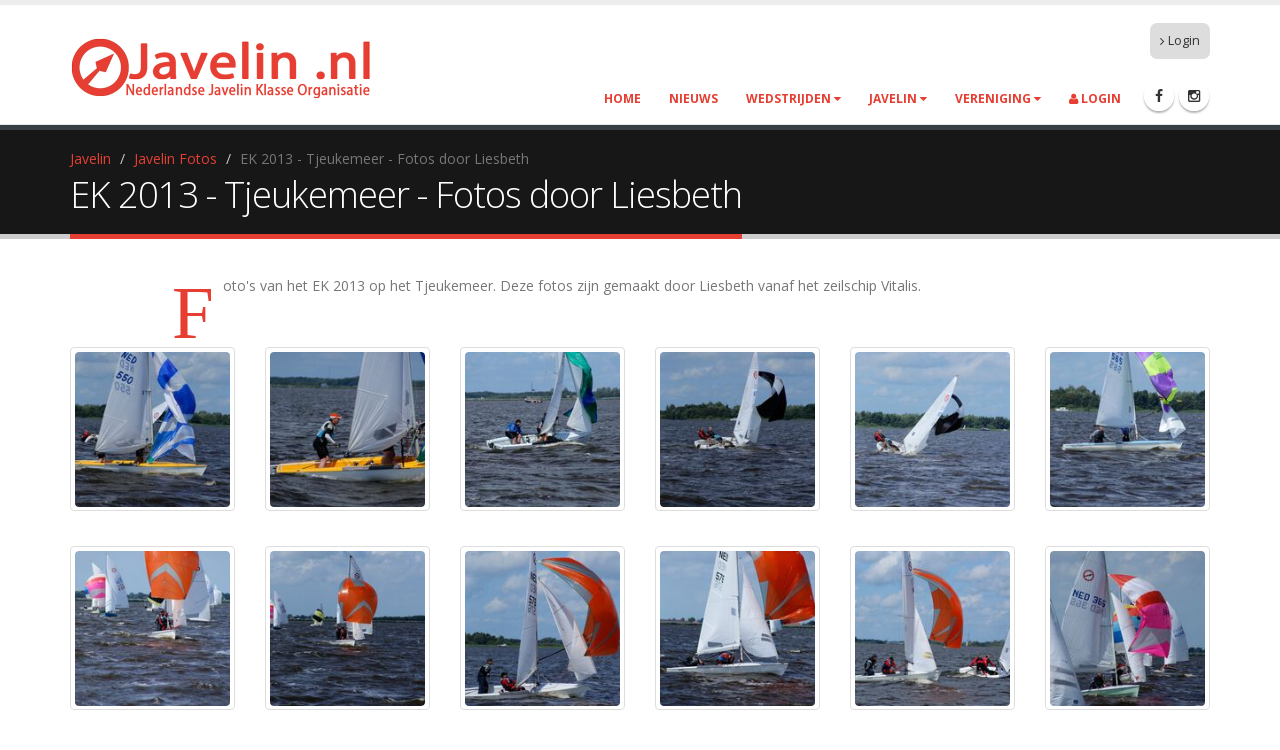

--- FILE ---
content_type: text/html; charset=UTF-8
request_url: https://javelin.nl/javelin/fotoalbums/ek-2013-tjeukemeer-liesbeth.html?page=4
body_size: 5946
content:
<!DOCTYPE html>
<html>
	<head>
	    <base href="https://javelin.nl/" />
	    <meta name="robots" content="noindex,follow" />
		<meta charset="utf-8">
        <meta http-equiv="X-UA-Compatible" content="IE=edge">	
	    <title>EK 2013 - Tjeukemeer - Fotos door Liesbeth | Javelin.nl</title>	
        <meta name="author" content="Nederlandse Javelin Klasse Organisatie" />
        <link rel="canonical" href="https://javelin.nl/javelin/fotoalbums/ek-2013-tjeukemeer-liesbeth.html" />
        <meta name="description" content="EK 2013 - Tjeukemeer - Fotos door Liesbeth" />
        <meta name="keywords" content="" />
        <meta property="og:title" content="EK 2013 - Tjeukemeer - Fotos door Liesbeth" />
        <meta property="og:site_name" content="Javelin.nl" />

        <meta property="og:url" content="https://javelin.nl/javelin/fotoalbums/ek-2013-tjeukemeer-liesbeth.html" />

        <meta property="og:description" content="EK 2013 - Tjeukemeer - Fotos door Liesbeth" />
        <meta property="og:locale" content="nl_NL" />


<meta property="og:type" content="website" />
    <meta property="og:image" content="https://javelin.nl//afb/zeilteken-javelin.png" />
    <meta name="twitter:image" content="https://javelin.nl//afb/zeilteken-javelin.png" />
    <meta name="twitter:description" content="">	

    <meta name="twitter:card" content="summary">
    <meta name="twitter:url" content="https://javelin.nl/javelin/fotoalbums/ek-2013-tjeukemeer-liesbeth.html">
    <meta name="twitter:title" content="EK 2013 - Tjeukemeer - Fotos door Liesbeth">
	<link rel="shortcut icon" href="/favicon.ico" type="image/x-icon" />
    <link rel="apple-touch-icon" sizes="57x57" href="/apple-icon-57x57.png">
    <link rel="apple-touch-icon" sizes="60x60" href="/apple-icon-60x60.png">
    <link rel="apple-touch-icon" sizes="72x72" href="/apple-icon-72x72.png">
    <link rel="apple-touch-icon" sizes="76x76" href="/apple-icon-76x76.png">
    <link rel="apple-touch-icon" sizes="114x114" href="/apple-icon-114x114.png">
    <link rel="apple-touch-icon" sizes="120x120" href="/apple-icon-120x120.png">
    <link rel="apple-touch-icon" sizes="144x144" href="/apple-icon-144x144.png">
    <link rel="apple-touch-icon" sizes="152x152" href="/apple-icon-152x152.png">
    <link rel="apple-touch-icon" sizes="180x180" href="/apple-icon-180x180.png">
    <link rel="icon" type="image/png" sizes="192x192"  href="/android-icon-192x192.png">
    <link rel="icon" type="image/png" sizes="32x32" href="/favicon-32x32.png">
    <link rel="icon" type="image/png" sizes="96x96" href="/favicon-96x96.png">
    <link rel="icon" type="image/png" sizes="16x16" href="/favicon-16x16.png">
    <link rel="manifest" href="/manifest.json">
    <meta name="msapplication-TileColor" content="#ffffff">
    <meta name="msapplication-TileImage" content="/ms-icon-144x144.png">
    <meta name="theme-color" content="#ffffff">
	<meta name="viewport" content="width=device-width, initial-scale=1.0">
	<link href="//fonts.googleapis.com/css?family=Open+Sans:300,400,600,700,800%7CShadows+Into+Light" rel="stylesheet" type="text/css">


<link rel="stylesheet" type="text/css" href="/vendor/fontawesome/css/font-awesome.css">
<link rel="stylesheet" href="assets/minifyx/css/styles_p1b9247121c.css" type="text/css"/>

<!-- Global site tag (gtag.js) - Google Analytics -->
<script async src="https://www.googletagmanager.com/gtag/js?id=G-G51EBRQS24"></script>
<script>
  window.dataLayer = window.dataLayer || [];
  function gtag(){dataLayer.push(arguments);}
  gtag('js', new Date());

  gtag('config', 'G-G51EBRQS24');
</script>


	<link rel="canonical" href="https://javelin.nl/https://javelin.nl/javelin/fotoalbums/ek-2013-tjeukemeer-liesbeth.html"/>
<link rel="prev" href="https://javelin.nl/https://javelin.nl/javelin/fotoalbums/ek-2013-tjeukemeer-liesbeth.html?page=3"/>
<link rel="next" href="https://javelin.nl/https://javelin.nl/javelin/fotoalbums/ek-2013-tjeukemeer-liesbeth.html?page=5"/>
</head>
	<body>
		<div class="body">
			<header id="header" data-plugin-options="{'stickyEnabled': true, 'stickyEnableOnBoxed': true, 'stickyEnableOnMobile': false, 'stickyStartAt': 70, 'stickyChangeLogo': false }">
			
				<div class="header-body">
					<div class="header-container container">
						<div class="header-row">
							<div class="header-column">
								<div class="header-logo">
									<a href="https://javelin.nl/">
								        <img class="logo-grt" alt="Javelin.nl" width="300" height="62" data-sticky-width="200" data-sticky-height="41" data-sticky-top="40" src="/afb/javelin-njko-logo.png">
									    <img class="logo-std" alt="Javelin.nl" width="200" height="42" data-sticky-width="150" data-sticky-height="31" src="/afb/javelin-njko-logo.png">
									</a>
								</div>
							</div>
							<div class="header-column header-column-valign-top">

								<nav class="header-nav-top">
									<ul class="nav nav-pills" style="background-color:#ddd; border-radius:7px;">

<li class="hidden-xs">
                                            <a href="https://javelin.nl/login.html"><i class="fa fa-angle-right"></i>Login</a>
										</li>
									</ul>
								</nav>
							</div>
						</div>
					</div>
					<div class="header-container container header-nav header-nav-push-top">
						<button class="btn header-btn-collapse-nav" data-toggle="collapse" data-target=".header-nav-main">
							<i class="fa fa-bars"></i>
						</button>
						<ul class="header-social-icons social-icons hidden-xs">
							<li class="social-icons-facebook"><a href="https://www.facebook.com/groups/javelin.nl/" target="_blank" title="Facebook"><i class="fa fa-facebook"></i></a></li>
							<li class="social-icons-twitter"><a href="https://www.instagram.com/javelin_sailing_nl/" target="_blank" title="Instagram"><i class="fa fa-instagram"></i></a></li>
						</ul>
						<div class="header-nav-main header-nav-main-effect-1 header-nav-main-sub-effect-1 collapse">
							<nav>
<ul class="nav nav-pills" id="mainNav"><li  class="first"><a href="https://javelin.nl/">Home</a></li><li><a href="https://javelin.nl/nieuws/">Nieuws</a></li><li class="dropdown">
<a class="dropdown-toggle" href="wedstrijden/overzicht/2025.html">Wedstrijden									</a> <ul class="dropdown-menu"><li  class="first"><a href="wedstrijden/overzicht/2025.html">Overzicht wedstrijden</a></li><li ><a href="wedstrijden/uitslagen/2025.html">Uitslagen</a></li><li ><a href="wedstrijden/jaarbekers/2025.html">Jaarbekers</a></li><li  class="last"><a href="wedstrijden/runner-up-cups/2017.html">Runner-Up Cups</a></li></ul>
</li><li class="dropdown">
<a class="dropdown-toggle" href="https://javelin.nl/javelin/de-javelin.html">Javelin									</a> <ul class="dropdown-menu"><li  class="first"><a href="https://javelin.nl/javelin/de-javelin.html">Over de Javelin</a></li><li  class="active"><a href="https://javelin.nl/javelin/fotoalbums/">Javelin Fotos</a></li><li ><a href="https://javelin.nl/javelin/javelin-register/">Javelin Register</a></li><li  class="last"><a href="https://javelin.nl/javelin/klasse-regels.html">Javelin Klasse Regels</a></li></ul>
</li><li class="dropdown">
<a class="dropdown-toggle" href="https://javelin.nl/njko/wat-is-de-njko.html">Vereniging									</a> <ul class="dropdown-menu"><li  class="first"><a href="https://javelin.nl/njko/wat-is-de-njko.html">Wat is de NJKO</a></li><li ><a href="https://javelin.nl/njko/bestuur.html">het NJKO bestuur</a></li><li ><a href="https://javelin.nl/njko/flitsen/2007.html">Javelin Flitsen</a></li><li ><a href="https://javelin.nl/njko/lid-worden.html">Lid worden</a></li><li  class="last"><a href="https://javelin.nl/njko/contact-opnemen.html">Contact opnemen</a></li></ul>
</li>
<li >
                                            <a href="https://javelin.nl/login.html"><i class="fa fa-user"></i> Login</a>
										</li>
</ul>
							</nav>
						</div>
					</div>
				</div>
			</header>
			<div role="main" class="main">

				<section class="page-header">
					<div class="container">
						<div class="row">
							<div class="col-md-12">
							     <ol class="breadcrumb"><li class="breadcrumb-item"><a href="https://javelin.nl/javelin/de-javelin.html">Javelin</a></li>
<li class="breadcrumb-item"><a href="https://javelin.nl/javelin/fotoalbums/">Javelin Fotos</a></li>
<li class="breadcrumb-item active">EK 2013 - Tjeukemeer - Fotos door Liesbeth</li></ol>
								<h1>EK 2013 - Tjeukemeer - Fotos door Liesbeth</h1>
							</div>
						</div>
					</div>
				</section>
				<div class="container">
					<div class="row">
							    					    <div class="col-md-1"></div><div class="col-md-10">
							<p class="drop-caps drop-caps-style">Foto's van het EK 2013 op het Tjeukemeer. Deze fotos zijn gemaakt door Liesbeth vanaf het zeilschip Vitalis.</p>
						</div>	    					    <div class="col-md-1"></div>
						<div class="col-md-12">
							<div class="row">
								<ul class="image-gallery sort-destination lightbox" data-sort-id="portfolio" data-plugin-options='{"delegate": "a.lightbox-portfolio", "type": "image", "gallery": {"enabled": true}}'>
<li class="col-md-2 col-sm-4 col-xs-12 isotope-item">
	<div class="image-gallery-item">
		<a href="/assets/components/phpthumbof/cache/655_EK2013-L-09823.ebec7fcba4cb73b7722758e8b4196c03.jpg" class="lightbox-portfolio">
			<span class="thumb-info">
				<span class="thumb-info-wrapper">
<img data-plugin-lazyload data-plugin-options='{"effect" : "fadeIn"}' data-original="/assets/components/phpthumbof/cache/655_EK2013-L-09823.8815f69e932dcb172f480ab07423f51d.jpg" class="img-responsive" alt="EK 2013 - Tjeukemeer - Fotos door Liesbeth EK2013-L-09823" />

					<span class="thumb-info-action">
						<span class="thumb-info-action-icon"><i class="fa fa-camera"></i></span>
					</span>
				</span>
			</span>
		</a>
	</div>
</li>
<li class="col-md-2 col-sm-4 col-xs-12 isotope-item">
	<div class="image-gallery-item">
		<a href="/assets/components/phpthumbof/cache/656_EK2013-L-09824.f3464a657095b837748287f57d40ab80.jpg" class="lightbox-portfolio">
			<span class="thumb-info">
				<span class="thumb-info-wrapper">
<img data-plugin-lazyload data-plugin-options='{"effect" : "fadeIn"}' data-original="/assets/components/phpthumbof/cache/656_EK2013-L-09824.cca2c79bcbb9ca0f0f01d8b3cf7beed4.jpg" class="img-responsive" alt="EK 2013 - Tjeukemeer - Fotos door Liesbeth EK2013-L-09824" />

					<span class="thumb-info-action">
						<span class="thumb-info-action-icon"><i class="fa fa-camera"></i></span>
					</span>
				</span>
			</span>
		</a>
	</div>
</li>
<li class="col-md-2 col-sm-4 col-xs-12 isotope-item">
	<div class="image-gallery-item">
		<a href="/assets/components/phpthumbof/cache/657_EK2013-L-09825.f3464a657095b837748287f57d40ab80.jpg" class="lightbox-portfolio">
			<span class="thumb-info">
				<span class="thumb-info-wrapper">
<img data-plugin-lazyload data-plugin-options='{"effect" : "fadeIn"}' data-original="/assets/components/phpthumbof/cache/657_EK2013-L-09825.cca2c79bcbb9ca0f0f01d8b3cf7beed4.jpg" class="img-responsive" alt="EK 2013 - Tjeukemeer - Fotos door Liesbeth EK2013-L-09825" />

					<span class="thumb-info-action">
						<span class="thumb-info-action-icon"><i class="fa fa-camera"></i></span>
					</span>
				</span>
			</span>
		</a>
	</div>
</li>
<li class="col-md-2 col-sm-4 col-xs-12 isotope-item">
	<div class="image-gallery-item">
		<a href="/assets/components/phpthumbof/cache/658_EK2013-L-09830.f3464a657095b837748287f57d40ab80.jpg" class="lightbox-portfolio">
			<span class="thumb-info">
				<span class="thumb-info-wrapper">
<img data-plugin-lazyload data-plugin-options='{"effect" : "fadeIn"}' data-original="/assets/components/phpthumbof/cache/658_EK2013-L-09830.cca2c79bcbb9ca0f0f01d8b3cf7beed4.jpg" class="img-responsive" alt="EK 2013 - Tjeukemeer - Fotos door Liesbeth EK2013-L-09830" />

					<span class="thumb-info-action">
						<span class="thumb-info-action-icon"><i class="fa fa-camera"></i></span>
					</span>
				</span>
			</span>
		</a>
	</div>
</li>
<li class="col-md-2 col-sm-4 col-xs-12 isotope-item">
	<div class="image-gallery-item">
		<a href="/assets/components/phpthumbof/cache/659_EK2013-L-09831.f3464a657095b837748287f57d40ab80.jpg" class="lightbox-portfolio">
			<span class="thumb-info">
				<span class="thumb-info-wrapper">
<img data-plugin-lazyload data-plugin-options='{"effect" : "fadeIn"}' data-original="/assets/components/phpthumbof/cache/659_EK2013-L-09831.cca2c79bcbb9ca0f0f01d8b3cf7beed4.jpg" class="img-responsive" alt="EK 2013 - Tjeukemeer - Fotos door Liesbeth EK2013-L-09831" />

					<span class="thumb-info-action">
						<span class="thumb-info-action-icon"><i class="fa fa-camera"></i></span>
					</span>
				</span>
			</span>
		</a>
	</div>
</li>
<li class="col-md-2 col-sm-4 col-xs-12 isotope-item">
	<div class="image-gallery-item">
		<a href="/assets/components/phpthumbof/cache/660_EK2013-L-09834.df9e33267f52e3a678e81edf246ce01c.jpg" class="lightbox-portfolio">
			<span class="thumb-info">
				<span class="thumb-info-wrapper">
<img data-plugin-lazyload data-plugin-options='{"effect" : "fadeIn"}' data-original="/assets/components/phpthumbof/cache/660_EK2013-L-09834.d3268005a5f24c6477224e9aa923425c.jpg" class="img-responsive" alt="EK 2013 - Tjeukemeer - Fotos door Liesbeth EK2013-L-09834" />

					<span class="thumb-info-action">
						<span class="thumb-info-action-icon"><i class="fa fa-camera"></i></span>
					</span>
				</span>
			</span>
		</a>
	</div>
</li>
<li class="col-md-2 col-sm-4 col-xs-12 isotope-item">
	<div class="image-gallery-item">
		<a href="/assets/components/phpthumbof/cache/661_EK2013-L-09835.df9e33267f52e3a678e81edf246ce01c.jpg" class="lightbox-portfolio">
			<span class="thumb-info">
				<span class="thumb-info-wrapper">
<img data-plugin-lazyload data-plugin-options='{"effect" : "fadeIn"}' data-original="/assets/components/phpthumbof/cache/661_EK2013-L-09835.d3268005a5f24c6477224e9aa923425c.jpg" class="img-responsive" alt="EK 2013 - Tjeukemeer - Fotos door Liesbeth EK2013-L-09835" />

					<span class="thumb-info-action">
						<span class="thumb-info-action-icon"><i class="fa fa-camera"></i></span>
					</span>
				</span>
			</span>
		</a>
	</div>
</li>
<li class="col-md-2 col-sm-4 col-xs-12 isotope-item">
	<div class="image-gallery-item">
		<a href="/assets/components/phpthumbof/cache/662_EK2013-L-09836.df9e33267f52e3a678e81edf246ce01c.jpg" class="lightbox-portfolio">
			<span class="thumb-info">
				<span class="thumb-info-wrapper">
<img data-plugin-lazyload data-plugin-options='{"effect" : "fadeIn"}' data-original="/assets/components/phpthumbof/cache/662_EK2013-L-09836.d3268005a5f24c6477224e9aa923425c.jpg" class="img-responsive" alt="EK 2013 - Tjeukemeer - Fotos door Liesbeth EK2013-L-09836" />

					<span class="thumb-info-action">
						<span class="thumb-info-action-icon"><i class="fa fa-camera"></i></span>
					</span>
				</span>
			</span>
		</a>
	</div>
</li>
<li class="col-md-2 col-sm-4 col-xs-12 isotope-item">
	<div class="image-gallery-item">
		<a href="/assets/components/phpthumbof/cache/663_EK2013-L-09841.da76aaa3114a27b7ecb86d81e269f74d.jpg" class="lightbox-portfolio">
			<span class="thumb-info">
				<span class="thumb-info-wrapper">
<img data-plugin-lazyload data-plugin-options='{"effect" : "fadeIn"}' data-original="/assets/components/phpthumbof/cache/663_EK2013-L-09841.16d7ef0fddf23083994267fdb223fe17.jpg" class="img-responsive" alt="EK 2013 - Tjeukemeer - Fotos door Liesbeth EK2013-L-09841" />

					<span class="thumb-info-action">
						<span class="thumb-info-action-icon"><i class="fa fa-camera"></i></span>
					</span>
				</span>
			</span>
		</a>
	</div>
</li>
<li class="col-md-2 col-sm-4 col-xs-12 isotope-item">
	<div class="image-gallery-item">
		<a href="/assets/components/phpthumbof/cache/664_EK2013-L-09838.da76aaa3114a27b7ecb86d81e269f74d.jpg" class="lightbox-portfolio">
			<span class="thumb-info">
				<span class="thumb-info-wrapper">
<img data-plugin-lazyload data-plugin-options='{"effect" : "fadeIn"}' data-original="/assets/components/phpthumbof/cache/664_EK2013-L-09838.16d7ef0fddf23083994267fdb223fe17.jpg" class="img-responsive" alt="EK 2013 - Tjeukemeer - Fotos door Liesbeth EK2013-L-09838" />

					<span class="thumb-info-action">
						<span class="thumb-info-action-icon"><i class="fa fa-camera"></i></span>
					</span>
				</span>
			</span>
		</a>
	</div>
</li>
<li class="col-md-2 col-sm-4 col-xs-12 isotope-item">
	<div class="image-gallery-item">
		<a href="/assets/components/phpthumbof/cache/665_EK2013-L-09843.da76aaa3114a27b7ecb86d81e269f74d.jpg" class="lightbox-portfolio">
			<span class="thumb-info">
				<span class="thumb-info-wrapper">
<img data-plugin-lazyload data-plugin-options='{"effect" : "fadeIn"}' data-original="/assets/components/phpthumbof/cache/665_EK2013-L-09843.16d7ef0fddf23083994267fdb223fe17.jpg" class="img-responsive" alt="EK 2013 - Tjeukemeer - Fotos door Liesbeth EK2013-L-09843" />

					<span class="thumb-info-action">
						<span class="thumb-info-action-icon"><i class="fa fa-camera"></i></span>
					</span>
				</span>
			</span>
		</a>
	</div>
</li>
<li class="col-md-2 col-sm-4 col-xs-12 isotope-item">
	<div class="image-gallery-item">
		<a href="/assets/components/phpthumbof/cache/666_EK2013-L-09846.da76aaa3114a27b7ecb86d81e269f74d.jpg" class="lightbox-portfolio">
			<span class="thumb-info">
				<span class="thumb-info-wrapper">
<img data-plugin-lazyload data-plugin-options='{"effect" : "fadeIn"}' data-original="/assets/components/phpthumbof/cache/666_EK2013-L-09846.16d7ef0fddf23083994267fdb223fe17.jpg" class="img-responsive" alt="EK 2013 - Tjeukemeer - Fotos door Liesbeth EK2013-L-09846" />

					<span class="thumb-info-action">
						<span class="thumb-info-action-icon"><i class="fa fa-camera"></i></span>
					</span>
				</span>
			</span>
		</a>
	</div>
</li>
<li class="col-md-2 col-sm-4 col-xs-12 isotope-item">
	<div class="image-gallery-item">
		<a href="/assets/components/phpthumbof/cache/667_EK2013-L-09849.da76aaa3114a27b7ecb86d81e269f74d.jpg" class="lightbox-portfolio">
			<span class="thumb-info">
				<span class="thumb-info-wrapper">
<img data-plugin-lazyload data-plugin-options='{"effect" : "fadeIn"}' data-original="/assets/components/phpthumbof/cache/667_EK2013-L-09849.16d7ef0fddf23083994267fdb223fe17.jpg" class="img-responsive" alt="EK 2013 - Tjeukemeer - Fotos door Liesbeth EK2013-L-09849" />

					<span class="thumb-info-action">
						<span class="thumb-info-action-icon"><i class="fa fa-camera"></i></span>
					</span>
				</span>
			</span>
		</a>
	</div>
</li>
<li class="col-md-2 col-sm-4 col-xs-12 isotope-item">
	<div class="image-gallery-item">
		<a href="/assets/components/phpthumbof/cache/668_EK2013-L-09847.da76aaa3114a27b7ecb86d81e269f74d.jpg" class="lightbox-portfolio">
			<span class="thumb-info">
				<span class="thumb-info-wrapper">
<img data-plugin-lazyload data-plugin-options='{"effect" : "fadeIn"}' data-original="/assets/components/phpthumbof/cache/668_EK2013-L-09847.16d7ef0fddf23083994267fdb223fe17.jpg" class="img-responsive" alt="EK 2013 - Tjeukemeer - Fotos door Liesbeth EK2013-L-09847" />

					<span class="thumb-info-action">
						<span class="thumb-info-action-icon"><i class="fa fa-camera"></i></span>
					</span>
				</span>
			</span>
		</a>
	</div>
</li>
<li class="col-md-2 col-sm-4 col-xs-12 isotope-item">
	<div class="image-gallery-item">
		<a href="/assets/components/phpthumbof/cache/669_EK2013-L-09850.2b97de61d040965a70534fecc6b020fc.jpg" class="lightbox-portfolio">
			<span class="thumb-info">
				<span class="thumb-info-wrapper">
<img data-plugin-lazyload data-plugin-options='{"effect" : "fadeIn"}' data-original="/assets/components/phpthumbof/cache/669_EK2013-L-09850.4d6947df51cad803306185eb83dbc2a3.jpg" class="img-responsive" alt="EK 2013 - Tjeukemeer - Fotos door Liesbeth EK2013-L-09850" />

					<span class="thumb-info-action">
						<span class="thumb-info-action-icon"><i class="fa fa-camera"></i></span>
					</span>
				</span>
			</span>
		</a>
	</div>
</li>
<li class="col-md-2 col-sm-4 col-xs-12 isotope-item">
	<div class="image-gallery-item">
		<a href="/assets/components/phpthumbof/cache/670_EK2013-L-09851.2b97de61d040965a70534fecc6b020fc.jpg" class="lightbox-portfolio">
			<span class="thumb-info">
				<span class="thumb-info-wrapper">
<img data-plugin-lazyload data-plugin-options='{"effect" : "fadeIn"}' data-original="/assets/components/phpthumbof/cache/670_EK2013-L-09851.4d6947df51cad803306185eb83dbc2a3.jpg" class="img-responsive" alt="EK 2013 - Tjeukemeer - Fotos door Liesbeth EK2013-L-09851" />

					<span class="thumb-info-action">
						<span class="thumb-info-action-icon"><i class="fa fa-camera"></i></span>
					</span>
				</span>
			</span>
		</a>
	</div>
</li>
<li class="col-md-2 col-sm-4 col-xs-12 isotope-item">
	<div class="image-gallery-item">
		<a href="/assets/components/phpthumbof/cache/671_EK2013-L-09852.2b97de61d040965a70534fecc6b020fc.jpg" class="lightbox-portfolio">
			<span class="thumb-info">
				<span class="thumb-info-wrapper">
<img data-plugin-lazyload data-plugin-options='{"effect" : "fadeIn"}' data-original="/assets/components/phpthumbof/cache/671_EK2013-L-09852.4d6947df51cad803306185eb83dbc2a3.jpg" class="img-responsive" alt="EK 2013 - Tjeukemeer - Fotos door Liesbeth EK2013-L-09852" />

					<span class="thumb-info-action">
						<span class="thumb-info-action-icon"><i class="fa fa-camera"></i></span>
					</span>
				</span>
			</span>
		</a>
	</div>
</li>
<li class="col-md-2 col-sm-4 col-xs-12 isotope-item">
	<div class="image-gallery-item">
		<a href="/assets/components/phpthumbof/cache/672_EK2013-L-09853.ee76095c12b4d81f76ff66e6a29a1a44.jpg" class="lightbox-portfolio">
			<span class="thumb-info">
				<span class="thumb-info-wrapper">
<img data-plugin-lazyload data-plugin-options='{"effect" : "fadeIn"}' data-original="/assets/components/phpthumbof/cache/672_EK2013-L-09853.6a34f731b580984aa59d55fa05762097.jpg" class="img-responsive" alt="EK 2013 - Tjeukemeer - Fotos door Liesbeth EK2013-L-09853" />

					<span class="thumb-info-action">
						<span class="thumb-info-action-icon"><i class="fa fa-camera"></i></span>
					</span>
				</span>
			</span>
		</a>
	</div>
</li>
<li class="col-md-2 col-sm-4 col-xs-12 isotope-item">
	<div class="image-gallery-item">
		<a href="/assets/components/phpthumbof/cache/673_EK2013-L-09854.ee76095c12b4d81f76ff66e6a29a1a44.jpg" class="lightbox-portfolio">
			<span class="thumb-info">
				<span class="thumb-info-wrapper">
<img data-plugin-lazyload data-plugin-options='{"effect" : "fadeIn"}' data-original="/assets/components/phpthumbof/cache/673_EK2013-L-09854.6a34f731b580984aa59d55fa05762097.jpg" class="img-responsive" alt="EK 2013 - Tjeukemeer - Fotos door Liesbeth EK2013-L-09854" />

					<span class="thumb-info-action">
						<span class="thumb-info-action-icon"><i class="fa fa-camera"></i></span>
					</span>
				</span>
			</span>
		</a>
	</div>
</li>
<li class="col-md-2 col-sm-4 col-xs-12 isotope-item">
	<div class="image-gallery-item">
		<a href="/assets/components/phpthumbof/cache/674_EK2013-L-09856.ee76095c12b4d81f76ff66e6a29a1a44.jpg" class="lightbox-portfolio">
			<span class="thumb-info">
				<span class="thumb-info-wrapper">
<img data-plugin-lazyload data-plugin-options='{"effect" : "fadeIn"}' data-original="/assets/components/phpthumbof/cache/674_EK2013-L-09856.6a34f731b580984aa59d55fa05762097.jpg" class="img-responsive" alt="EK 2013 - Tjeukemeer - Fotos door Liesbeth EK2013-L-09856" />

					<span class="thumb-info-action">
						<span class="thumb-info-action-icon"><i class="fa fa-camera"></i></span>
					</span>
				</span>
			</span>
		</a>
	</div>
</li>
<li class="col-md-2 col-sm-4 col-xs-12 isotope-item">
	<div class="image-gallery-item">
		<a href="/assets/components/phpthumbof/cache/675_EK2013-L-09855.ee76095c12b4d81f76ff66e6a29a1a44.jpg" class="lightbox-portfolio">
			<span class="thumb-info">
				<span class="thumb-info-wrapper">
<img data-plugin-lazyload data-plugin-options='{"effect" : "fadeIn"}' data-original="/assets/components/phpthumbof/cache/675_EK2013-L-09855.6a34f731b580984aa59d55fa05762097.jpg" class="img-responsive" alt="EK 2013 - Tjeukemeer - Fotos door Liesbeth EK2013-L-09855" />

					<span class="thumb-info-action">
						<span class="thumb-info-action-icon"><i class="fa fa-camera"></i></span>
					</span>
				</span>
			</span>
		</a>
	</div>
</li>
<li class="col-md-2 col-sm-4 col-xs-12 isotope-item">
	<div class="image-gallery-item">
		<a href="/assets/components/phpthumbof/cache/676_EK2013-L-09858.c809baeb0e3e0372879dc90252c422ed.jpg" class="lightbox-portfolio">
			<span class="thumb-info">
				<span class="thumb-info-wrapper">
<img data-plugin-lazyload data-plugin-options='{"effect" : "fadeIn"}' data-original="/assets/components/phpthumbof/cache/676_EK2013-L-09858.f97e0eae577ef8513d354361736e8c99.jpg" class="img-responsive" alt="EK 2013 - Tjeukemeer - Fotos door Liesbeth EK2013-L-09858" />

					<span class="thumb-info-action">
						<span class="thumb-info-action-icon"><i class="fa fa-camera"></i></span>
					</span>
				</span>
			</span>
		</a>
	</div>
</li>
<li class="col-md-2 col-sm-4 col-xs-12 isotope-item">
	<div class="image-gallery-item">
		<a href="/assets/components/phpthumbof/cache/677_EK2013-L-09860.c809baeb0e3e0372879dc90252c422ed.jpg" class="lightbox-portfolio">
			<span class="thumb-info">
				<span class="thumb-info-wrapper">
<img data-plugin-lazyload data-plugin-options='{"effect" : "fadeIn"}' data-original="/assets/components/phpthumbof/cache/677_EK2013-L-09860.f97e0eae577ef8513d354361736e8c99.jpg" class="img-responsive" alt="EK 2013 - Tjeukemeer - Fotos door Liesbeth EK2013-L-09860" />

					<span class="thumb-info-action">
						<span class="thumb-info-action-icon"><i class="fa fa-camera"></i></span>
					</span>
				</span>
			</span>
		</a>
	</div>
</li>
<li class="col-md-2 col-sm-4 col-xs-12 isotope-item">
	<div class="image-gallery-item">
		<a href="/assets/components/phpthumbof/cache/678_EK2013-L-09861.c809baeb0e3e0372879dc90252c422ed.jpg" class="lightbox-portfolio">
			<span class="thumb-info">
				<span class="thumb-info-wrapper">
<img data-plugin-lazyload data-plugin-options='{"effect" : "fadeIn"}' data-original="/assets/components/phpthumbof/cache/678_EK2013-L-09861.f97e0eae577ef8513d354361736e8c99.jpg" class="img-responsive" alt="EK 2013 - Tjeukemeer - Fotos door Liesbeth EK2013-L-09861" />

					<span class="thumb-info-action">
						<span class="thumb-info-action-icon"><i class="fa fa-camera"></i></span>
					</span>
				</span>
			</span>
		</a>
	</div>
</li>
<li class="col-md-2 col-sm-4 col-xs-12 isotope-item">
	<div class="image-gallery-item">
		<a href="/assets/components/phpthumbof/cache/679_EK2013-L-09862.c809baeb0e3e0372879dc90252c422ed.jpg" class="lightbox-portfolio">
			<span class="thumb-info">
				<span class="thumb-info-wrapper">
<img data-plugin-lazyload data-plugin-options='{"effect" : "fadeIn"}' data-original="/assets/components/phpthumbof/cache/679_EK2013-L-09862.f97e0eae577ef8513d354361736e8c99.jpg" class="img-responsive" alt="EK 2013 - Tjeukemeer - Fotos door Liesbeth EK2013-L-09862" />

					<span class="thumb-info-action">
						<span class="thumb-info-action-icon"><i class="fa fa-camera"></i></span>
					</span>
				</span>
			</span>
		</a>
	</div>
</li>
<li class="col-md-2 col-sm-4 col-xs-12 isotope-item">
	<div class="image-gallery-item">
		<a href="/assets/components/phpthumbof/cache/680_EK2013-L-09870.c809baeb0e3e0372879dc90252c422ed.jpg" class="lightbox-portfolio">
			<span class="thumb-info">
				<span class="thumb-info-wrapper">
<img data-plugin-lazyload data-plugin-options='{"effect" : "fadeIn"}' data-original="/assets/components/phpthumbof/cache/680_EK2013-L-09870.f97e0eae577ef8513d354361736e8c99.jpg" class="img-responsive" alt="EK 2013 - Tjeukemeer - Fotos door Liesbeth EK2013-L-09870" />

					<span class="thumb-info-action">
						<span class="thumb-info-action-icon"><i class="fa fa-camera"></i></span>
					</span>
				</span>
			</span>
		</a>
	</div>
</li>
<li class="col-md-2 col-sm-4 col-xs-12 isotope-item">
	<div class="image-gallery-item">
		<a href="/assets/components/phpthumbof/cache/681_EK2013-L-09874.f5350ddde56e859a6e273194dbc89274.jpg" class="lightbox-portfolio">
			<span class="thumb-info">
				<span class="thumb-info-wrapper">
<img data-plugin-lazyload data-plugin-options='{"effect" : "fadeIn"}' data-original="/assets/components/phpthumbof/cache/681_EK2013-L-09874.a9e09b78518674bf117d6050548676f3.jpg" class="img-responsive" alt="EK 2013 - Tjeukemeer - Fotos door Liesbeth EK2013-L-09874" />

					<span class="thumb-info-action">
						<span class="thumb-info-action-icon"><i class="fa fa-camera"></i></span>
					</span>
				</span>
			</span>
		</a>
	</div>
</li>
<li class="col-md-2 col-sm-4 col-xs-12 isotope-item">
	<div class="image-gallery-item">
		<a href="/assets/components/phpthumbof/cache/682_EK2013-L-09876.f5350ddde56e859a6e273194dbc89274.jpg" class="lightbox-portfolio">
			<span class="thumb-info">
				<span class="thumb-info-wrapper">
<img data-plugin-lazyload data-plugin-options='{"effect" : "fadeIn"}' data-original="/assets/components/phpthumbof/cache/682_EK2013-L-09876.a9e09b78518674bf117d6050548676f3.jpg" class="img-responsive" alt="EK 2013 - Tjeukemeer - Fotos door Liesbeth EK2013-L-09876" />

					<span class="thumb-info-action">
						<span class="thumb-info-action-icon"><i class="fa fa-camera"></i></span>
					</span>
				</span>
			</span>
		</a>
	</div>
</li>
<li class="col-md-2 col-sm-4 col-xs-12 isotope-item">
	<div class="image-gallery-item">
		<a href="/assets/components/phpthumbof/cache/683_EK2013-L-09879.f5350ddde56e859a6e273194dbc89274.jpg" class="lightbox-portfolio">
			<span class="thumb-info">
				<span class="thumb-info-wrapper">
<img data-plugin-lazyload data-plugin-options='{"effect" : "fadeIn"}' data-original="/assets/components/phpthumbof/cache/683_EK2013-L-09879.a9e09b78518674bf117d6050548676f3.jpg" class="img-responsive" alt="EK 2013 - Tjeukemeer - Fotos door Liesbeth EK2013-L-09879" />

					<span class="thumb-info-action">
						<span class="thumb-info-action-icon"><i class="fa fa-camera"></i></span>
					</span>
				</span>
			</span>
		</a>
	</div>
</li>
<li class="col-md-2 col-sm-4 col-xs-12 isotope-item">
	<div class="image-gallery-item">
		<a href="/assets/components/phpthumbof/cache/684_EK2013-L-09884.8be3a9e1eabc51309b5c23e7f7a9f555.jpg" class="lightbox-portfolio">
			<span class="thumb-info">
				<span class="thumb-info-wrapper">
<img data-plugin-lazyload data-plugin-options='{"effect" : "fadeIn"}' data-original="/assets/components/phpthumbof/cache/684_EK2013-L-09884.3c5e27774575f3f6c1c4e62d66f60042.jpg" class="img-responsive" alt="EK 2013 - Tjeukemeer - Fotos door Liesbeth EK2013-L-09884" />

					<span class="thumb-info-action">
						<span class="thumb-info-action-icon"><i class="fa fa-camera"></i></span>
					</span>
				</span>
			</span>
		</a>
	</div>
</li>
<li class="col-md-2 col-sm-4 col-xs-12 isotope-item">
	<div class="image-gallery-item">
		<a href="/assets/components/phpthumbof/cache/685_EK2013-L-09886.8be3a9e1eabc51309b5c23e7f7a9f555.jpg" class="lightbox-portfolio">
			<span class="thumb-info">
				<span class="thumb-info-wrapper">
<img data-plugin-lazyload data-plugin-options='{"effect" : "fadeIn"}' data-original="/assets/components/phpthumbof/cache/685_EK2013-L-09886.3c5e27774575f3f6c1c4e62d66f60042.jpg" class="img-responsive" alt="EK 2013 - Tjeukemeer - Fotos door Liesbeth EK2013-L-09886" />

					<span class="thumb-info-action">
						<span class="thumb-info-action-icon"><i class="fa fa-camera"></i></span>
					</span>
				</span>
			</span>
		</a>
	</div>
</li>
<li class="col-md-2 col-sm-4 col-xs-12 isotope-item">
	<div class="image-gallery-item">
		<a href="/assets/components/phpthumbof/cache/686_EK2013-L-09896.8be3a9e1eabc51309b5c23e7f7a9f555.jpg" class="lightbox-portfolio">
			<span class="thumb-info">
				<span class="thumb-info-wrapper">
<img data-plugin-lazyload data-plugin-options='{"effect" : "fadeIn"}' data-original="/assets/components/phpthumbof/cache/686_EK2013-L-09896.3c5e27774575f3f6c1c4e62d66f60042.jpg" class="img-responsive" alt="EK 2013 - Tjeukemeer - Fotos door Liesbeth EK2013-L-09896" />

					<span class="thumb-info-action">
						<span class="thumb-info-action-icon"><i class="fa fa-camera"></i></span>
					</span>
				</span>
			</span>
		</a>
	</div>
</li>
<li class="col-md-2 col-sm-4 col-xs-12 isotope-item">
	<div class="image-gallery-item">
		<a href="/assets/components/phpthumbof/cache/687_EK2013-L-09889.8be3a9e1eabc51309b5c23e7f7a9f555.jpg" class="lightbox-portfolio">
			<span class="thumb-info">
				<span class="thumb-info-wrapper">
<img data-plugin-lazyload data-plugin-options='{"effect" : "fadeIn"}' data-original="/assets/components/phpthumbof/cache/687_EK2013-L-09889.3c5e27774575f3f6c1c4e62d66f60042.jpg" class="img-responsive" alt="EK 2013 - Tjeukemeer - Fotos door Liesbeth EK2013-L-09889" />

					<span class="thumb-info-action">
						<span class="thumb-info-action-icon"><i class="fa fa-camera"></i></span>
					</span>
				</span>
			</span>
		</a>
	</div>
</li>
<li class="col-md-2 col-sm-4 col-xs-12 isotope-item">
	<div class="image-gallery-item">
		<a href="/assets/components/phpthumbof/cache/688_EK2013-L-09897.8be3a9e1eabc51309b5c23e7f7a9f555.jpg" class="lightbox-portfolio">
			<span class="thumb-info">
				<span class="thumb-info-wrapper">
<img data-plugin-lazyload data-plugin-options='{"effect" : "fadeIn"}' data-original="/assets/components/phpthumbof/cache/688_EK2013-L-09897.3c5e27774575f3f6c1c4e62d66f60042.jpg" class="img-responsive" alt="EK 2013 - Tjeukemeer - Fotos door Liesbeth EK2013-L-09897" />

					<span class="thumb-info-action">
						<span class="thumb-info-action-icon"><i class="fa fa-camera"></i></span>
					</span>
				</span>
			</span>
		</a>
	</div>
</li>
<li class="col-md-2 col-sm-4 col-xs-12 isotope-item">
	<div class="image-gallery-item">
		<a href="/assets/components/phpthumbof/cache/689_EK2013-L-09898.aaaa46a6eaacd785dc2cfd3cff317a90.jpg" class="lightbox-portfolio">
			<span class="thumb-info">
				<span class="thumb-info-wrapper">
<img data-plugin-lazyload data-plugin-options='{"effect" : "fadeIn"}' data-original="/assets/components/phpthumbof/cache/689_EK2013-L-09898.9b057baf0d61985f8d7b09361e1a5358.jpg" class="img-responsive" alt="EK 2013 - Tjeukemeer - Fotos door Liesbeth EK2013-L-09898" />

					<span class="thumb-info-action">
						<span class="thumb-info-action-icon"><i class="fa fa-camera"></i></span>
					</span>
				</span>
			</span>
		</a>
	</div>
</li>
<li class="col-md-2 col-sm-4 col-xs-12 isotope-item">
	<div class="image-gallery-item">
		<a href="/assets/components/phpthumbof/cache/690_EK2013-L-09900.aaaa46a6eaacd785dc2cfd3cff317a90.jpg" class="lightbox-portfolio">
			<span class="thumb-info">
				<span class="thumb-info-wrapper">
<img data-plugin-lazyload data-plugin-options='{"effect" : "fadeIn"}' data-original="/assets/components/phpthumbof/cache/690_EK2013-L-09900.9b057baf0d61985f8d7b09361e1a5358.jpg" class="img-responsive" alt="EK 2013 - Tjeukemeer - Fotos door Liesbeth EK2013-L-09900" />

					<span class="thumb-info-action">
						<span class="thumb-info-action-icon"><i class="fa fa-camera"></i></span>
					</span>
				</span>
			</span>
		</a>
	</div>
</li>
<li class="col-md-2 col-sm-4 col-xs-12 isotope-item">
	<div class="image-gallery-item">
		<a href="/assets/components/phpthumbof/cache/691_EK2013-L-09901.aaaa46a6eaacd785dc2cfd3cff317a90.jpg" class="lightbox-portfolio">
			<span class="thumb-info">
				<span class="thumb-info-wrapper">
<img data-plugin-lazyload data-plugin-options='{"effect" : "fadeIn"}' data-original="/assets/components/phpthumbof/cache/691_EK2013-L-09901.9b057baf0d61985f8d7b09361e1a5358.jpg" class="img-responsive" alt="EK 2013 - Tjeukemeer - Fotos door Liesbeth EK2013-L-09901" />

					<span class="thumb-info-action">
						<span class="thumb-info-action-icon"><i class="fa fa-camera"></i></span>
					</span>
				</span>
			</span>
		</a>
	</div>
</li>
<li class="col-md-2 col-sm-4 col-xs-12 isotope-item">
	<div class="image-gallery-item">
		<a href="/assets/components/phpthumbof/cache/692_EK2013-L-09905.aaaa46a6eaacd785dc2cfd3cff317a90.jpg" class="lightbox-portfolio">
			<span class="thumb-info">
				<span class="thumb-info-wrapper">
<img data-plugin-lazyload data-plugin-options='{"effect" : "fadeIn"}' data-original="/assets/components/phpthumbof/cache/692_EK2013-L-09905.9b057baf0d61985f8d7b09361e1a5358.jpg" class="img-responsive" alt="EK 2013 - Tjeukemeer - Fotos door Liesbeth EK2013-L-09905" />

					<span class="thumb-info-action">
						<span class="thumb-info-action-icon"><i class="fa fa-camera"></i></span>
					</span>
				</span>
			</span>
		</a>
	</div>
</li>
<li class="col-md-2 col-sm-4 col-xs-12 isotope-item">
	<div class="image-gallery-item">
		<a href="/assets/components/phpthumbof/cache/693_EK2013-L-09906.b68176a73dd4aa020ae53c96255e36fc.jpg" class="lightbox-portfolio">
			<span class="thumb-info">
				<span class="thumb-info-wrapper">
<img data-plugin-lazyload data-plugin-options='{"effect" : "fadeIn"}' data-original="/assets/components/phpthumbof/cache/693_EK2013-L-09906.5fe2a1e157e1b65ac406b788da5726da.jpg" class="img-responsive" alt="EK 2013 - Tjeukemeer - Fotos door Liesbeth EK2013-L-09906" />

					<span class="thumb-info-action">
						<span class="thumb-info-action-icon"><i class="fa fa-camera"></i></span>
					</span>
				</span>
			</span>
		</a>
	</div>
</li>
<li class="col-md-2 col-sm-4 col-xs-12 isotope-item">
	<div class="image-gallery-item">
		<a href="/assets/components/phpthumbof/cache/694_EK2013-L-09907.b68176a73dd4aa020ae53c96255e36fc.jpg" class="lightbox-portfolio">
			<span class="thumb-info">
				<span class="thumb-info-wrapper">
<img data-plugin-lazyload data-plugin-options='{"effect" : "fadeIn"}' data-original="/assets/components/phpthumbof/cache/694_EK2013-L-09907.5fe2a1e157e1b65ac406b788da5726da.jpg" class="img-responsive" alt="EK 2013 - Tjeukemeer - Fotos door Liesbeth EK2013-L-09907" />

					<span class="thumb-info-action">
						<span class="thumb-info-action-icon"><i class="fa fa-camera"></i></span>
					</span>
				</span>
			</span>
		</a>
	</div>
</li>
<li class="col-md-2 col-sm-4 col-xs-12 isotope-item">
	<div class="image-gallery-item">
		<a href="/assets/components/phpthumbof/cache/695_EK2013-L-09908.b68176a73dd4aa020ae53c96255e36fc.jpg" class="lightbox-portfolio">
			<span class="thumb-info">
				<span class="thumb-info-wrapper">
<img data-plugin-lazyload data-plugin-options='{"effect" : "fadeIn"}' data-original="/assets/components/phpthumbof/cache/695_EK2013-L-09908.5fe2a1e157e1b65ac406b788da5726da.jpg" class="img-responsive" alt="EK 2013 - Tjeukemeer - Fotos door Liesbeth EK2013-L-09908" />

					<span class="thumb-info-action">
						<span class="thumb-info-action-icon"><i class="fa fa-camera"></i></span>
					</span>
				</span>
			</span>
		</a>
	</div>
</li>
<li class="col-md-2 col-sm-4 col-xs-12 isotope-item">
	<div class="image-gallery-item">
		<a href="/assets/components/phpthumbof/cache/696_EK2013-L-09909.d95234b7c3c030feba8fdd531fa6f333.jpg" class="lightbox-portfolio">
			<span class="thumb-info">
				<span class="thumb-info-wrapper">
<img data-plugin-lazyload data-plugin-options='{"effect" : "fadeIn"}' data-original="/assets/components/phpthumbof/cache/696_EK2013-L-09909.98a9a7a5be6dd02ce71ccf0fbb7ea400.jpg" class="img-responsive" alt="EK 2013 - Tjeukemeer - Fotos door Liesbeth EK2013-L-09909" />

					<span class="thumb-info-action">
						<span class="thumb-info-action-icon"><i class="fa fa-camera"></i></span>
					</span>
				</span>
			</span>
		</a>
	</div>
</li>
<li class="col-md-2 col-sm-4 col-xs-12 isotope-item">
	<div class="image-gallery-item">
		<a href="/assets/components/phpthumbof/cache/697_EK2013-L-09911.d95234b7c3c030feba8fdd531fa6f333.jpg" class="lightbox-portfolio">
			<span class="thumb-info">
				<span class="thumb-info-wrapper">
<img data-plugin-lazyload data-plugin-options='{"effect" : "fadeIn"}' data-original="/assets/components/phpthumbof/cache/697_EK2013-L-09911.98a9a7a5be6dd02ce71ccf0fbb7ea400.jpg" class="img-responsive" alt="EK 2013 - Tjeukemeer - Fotos door Liesbeth EK2013-L-09911" />

					<span class="thumb-info-action">
						<span class="thumb-info-action-icon"><i class="fa fa-camera"></i></span>
					</span>
				</span>
			</span>
		</a>
	</div>
</li>
<li class="col-md-2 col-sm-4 col-xs-12 isotope-item">
	<div class="image-gallery-item">
		<a href="/assets/components/phpthumbof/cache/698_EK2013-L-09916.d95234b7c3c030feba8fdd531fa6f333.jpg" class="lightbox-portfolio">
			<span class="thumb-info">
				<span class="thumb-info-wrapper">
<img data-plugin-lazyload data-plugin-options='{"effect" : "fadeIn"}' data-original="/assets/components/phpthumbof/cache/698_EK2013-L-09916.98a9a7a5be6dd02ce71ccf0fbb7ea400.jpg" class="img-responsive" alt="EK 2013 - Tjeukemeer - Fotos door Liesbeth EK2013-L-09916" />

					<span class="thumb-info-action">
						<span class="thumb-info-action-icon"><i class="fa fa-camera"></i></span>
					</span>
				</span>
			</span>
		</a>
	</div>
</li>
<li class="col-md-2 col-sm-4 col-xs-12 isotope-item">
	<div class="image-gallery-item">
		<a href="/assets/components/phpthumbof/cache/699_EK2013-L-09913.d95234b7c3c030feba8fdd531fa6f333.jpg" class="lightbox-portfolio">
			<span class="thumb-info">
				<span class="thumb-info-wrapper">
<img data-plugin-lazyload data-plugin-options='{"effect" : "fadeIn"}' data-original="/assets/components/phpthumbof/cache/699_EK2013-L-09913.98a9a7a5be6dd02ce71ccf0fbb7ea400.jpg" class="img-responsive" alt="EK 2013 - Tjeukemeer - Fotos door Liesbeth EK2013-L-09913" />

					<span class="thumb-info-action">
						<span class="thumb-info-action-icon"><i class="fa fa-camera"></i></span>
					</span>
				</span>
			</span>
		</a>
	</div>
</li>
<li class="col-md-2 col-sm-4 col-xs-12 isotope-item">
	<div class="image-gallery-item">
		<a href="/assets/components/phpthumbof/cache/700_EK2013-L-09914.d95234b7c3c030feba8fdd531fa6f333.jpg" class="lightbox-portfolio">
			<span class="thumb-info">
				<span class="thumb-info-wrapper">
<img data-plugin-lazyload data-plugin-options='{"effect" : "fadeIn"}' data-original="/assets/components/phpthumbof/cache/700_EK2013-L-09914.98a9a7a5be6dd02ce71ccf0fbb7ea400.jpg" class="img-responsive" alt="EK 2013 - Tjeukemeer - Fotos door Liesbeth EK2013-L-09914" />

					<span class="thumb-info-action">
						<span class="thumb-info-action-icon"><i class="fa fa-camera"></i></span>
					</span>
				</span>
			</span>
		</a>
	</div>
</li>
<li class="col-md-2 col-sm-4 col-xs-12 isotope-item">
	<div class="image-gallery-item">
		<a href="/assets/components/phpthumbof/cache/701_EK2013-L-09917.d95234b7c3c030feba8fdd531fa6f333.jpg" class="lightbox-portfolio">
			<span class="thumb-info">
				<span class="thumb-info-wrapper">
<img data-plugin-lazyload data-plugin-options='{"effect" : "fadeIn"}' data-original="/assets/components/phpthumbof/cache/701_EK2013-L-09917.98a9a7a5be6dd02ce71ccf0fbb7ea400.jpg" class="img-responsive" alt="EK 2013 - Tjeukemeer - Fotos door Liesbeth EK2013-L-09917" />

					<span class="thumb-info-action">
						<span class="thumb-info-action-icon"><i class="fa fa-camera"></i></span>
					</span>
				</span>
			</span>
		</a>
	</div>
</li>
<li class="col-md-2 col-sm-4 col-xs-12 isotope-item">
	<div class="image-gallery-item">
		<a href="/assets/components/phpthumbof/cache/702_EK2013-L-09920.0a9359d228b3ca0900ff35f45fb7b990.jpg" class="lightbox-portfolio">
			<span class="thumb-info">
				<span class="thumb-info-wrapper">
<img data-plugin-lazyload data-plugin-options='{"effect" : "fadeIn"}' data-original="/assets/components/phpthumbof/cache/702_EK2013-L-09920.3b2832720994dc1c9fd3e80fda8c81bb.jpg" class="img-responsive" alt="EK 2013 - Tjeukemeer - Fotos door Liesbeth EK2013-L-09920" />

					<span class="thumb-info-action">
						<span class="thumb-info-action-icon"><i class="fa fa-camera"></i></span>
					</span>
				</span>
			</span>
		</a>
	</div>
</li>
<li class="col-md-2 col-sm-4 col-xs-12 isotope-item">
	<div class="image-gallery-item">
		<a href="/assets/components/phpthumbof/cache/703_EK2013-L-09921.0a9359d228b3ca0900ff35f45fb7b990.jpg" class="lightbox-portfolio">
			<span class="thumb-info">
				<span class="thumb-info-wrapper">
<img data-plugin-lazyload data-plugin-options='{"effect" : "fadeIn"}' data-original="/assets/components/phpthumbof/cache/703_EK2013-L-09921.3b2832720994dc1c9fd3e80fda8c81bb.jpg" class="img-responsive" alt="EK 2013 - Tjeukemeer - Fotos door Liesbeth EK2013-L-09921" />

					<span class="thumb-info-action">
						<span class="thumb-info-action-icon"><i class="fa fa-camera"></i></span>
					</span>
				</span>
			</span>
		</a>
	</div>
</li>
<li class="col-md-2 col-sm-4 col-xs-12 isotope-item">
	<div class="image-gallery-item">
		<a href="/assets/components/phpthumbof/cache/704_EK2013-L-09930.e49ecef287958ce7f8b08afc0ac808c9.jpg" class="lightbox-portfolio">
			<span class="thumb-info">
				<span class="thumb-info-wrapper">
<img data-plugin-lazyload data-plugin-options='{"effect" : "fadeIn"}' data-original="/assets/components/phpthumbof/cache/704_EK2013-L-09930.99d605d9b55042f29bb097764ed3bdff.jpg" class="img-responsive" alt="EK 2013 - Tjeukemeer - Fotos door Liesbeth EK2013-L-09930" />

					<span class="thumb-info-action">
						<span class="thumb-info-action-icon"><i class="fa fa-camera"></i></span>
					</span>
				</span>
			</span>
		</a>
	</div>
</li>
<li class="col-md-2 col-sm-4 col-xs-12 isotope-item">
	<div class="image-gallery-item">
		<a href="/assets/components/phpthumbof/cache/705_EK2013-L-09932.e49ecef287958ce7f8b08afc0ac808c9.jpg" class="lightbox-portfolio">
			<span class="thumb-info">
				<span class="thumb-info-wrapper">
<img data-plugin-lazyload data-plugin-options='{"effect" : "fadeIn"}' data-original="/assets/components/phpthumbof/cache/705_EK2013-L-09932.99d605d9b55042f29bb097764ed3bdff.jpg" class="img-responsive" alt="EK 2013 - Tjeukemeer - Fotos door Liesbeth EK2013-L-09932" />

					<span class="thumb-info-action">
						<span class="thumb-info-action-icon"><i class="fa fa-camera"></i></span>
					</span>
				</span>
			</span>
		</a>
	</div>
</li>
<li class="col-md-2 col-sm-4 col-xs-12 isotope-item">
	<div class="image-gallery-item">
		<a href="/assets/components/phpthumbof/cache/706_EK2013-L-09927.e49ecef287958ce7f8b08afc0ac808c9.jpg" class="lightbox-portfolio">
			<span class="thumb-info">
				<span class="thumb-info-wrapper">
<img data-plugin-lazyload data-plugin-options='{"effect" : "fadeIn"}' data-original="/assets/components/phpthumbof/cache/706_EK2013-L-09927.99d605d9b55042f29bb097764ed3bdff.jpg" class="img-responsive" alt="EK 2013 - Tjeukemeer - Fotos door Liesbeth EK2013-L-09927" />

					<span class="thumb-info-action">
						<span class="thumb-info-action-icon"><i class="fa fa-camera"></i></span>
					</span>
				</span>
			</span>
		</a>
	</div>
</li>
<li class="col-md-2 col-sm-4 col-xs-12 isotope-item">
	<div class="image-gallery-item">
		<a href="/assets/components/phpthumbof/cache/707_EK2013-L-09933.e49ecef287958ce7f8b08afc0ac808c9.jpg" class="lightbox-portfolio">
			<span class="thumb-info">
				<span class="thumb-info-wrapper">
<img data-plugin-lazyload data-plugin-options='{"effect" : "fadeIn"}' data-original="/assets/components/phpthumbof/cache/707_EK2013-L-09933.99d605d9b55042f29bb097764ed3bdff.jpg" class="img-responsive" alt="EK 2013 - Tjeukemeer - Fotos door Liesbeth EK2013-L-09933" />

					<span class="thumb-info-action">
						<span class="thumb-info-action-icon"><i class="fa fa-camera"></i></span>
					</span>
				</span>
			</span>
		</a>
	</div>
</li>
<li class="col-md-2 col-sm-4 col-xs-12 isotope-item">
	<div class="image-gallery-item">
		<a href="/assets/components/phpthumbof/cache/708_EK2013-L-09934.e49ecef287958ce7f8b08afc0ac808c9.jpg" class="lightbox-portfolio">
			<span class="thumb-info">
				<span class="thumb-info-wrapper">
<img data-plugin-lazyload data-plugin-options='{"effect" : "fadeIn"}' data-original="/assets/components/phpthumbof/cache/708_EK2013-L-09934.99d605d9b55042f29bb097764ed3bdff.jpg" class="img-responsive" alt="EK 2013 - Tjeukemeer - Fotos door Liesbeth EK2013-L-09934" />

					<span class="thumb-info-action">
						<span class="thumb-info-action-icon"><i class="fa fa-camera"></i></span>
					</span>
				</span>
			</span>
		</a>
	</div>
</li>
<li class="col-md-2 col-sm-4 col-xs-12 isotope-item">
	<div class="image-gallery-item">
		<a href="/assets/components/phpthumbof/cache/709_EK2013-L-09936.384431930ed975e7bd2c7b220f9cace1.jpg" class="lightbox-portfolio">
			<span class="thumb-info">
				<span class="thumb-info-wrapper">
<img data-plugin-lazyload data-plugin-options='{"effect" : "fadeIn"}' data-original="/assets/components/phpthumbof/cache/709_EK2013-L-09936.5f37dda7d2b20ee08de8e6727f575bd5.jpg" class="img-responsive" alt="EK 2013 - Tjeukemeer - Fotos door Liesbeth EK2013-L-09936" />

					<span class="thumb-info-action">
						<span class="thumb-info-action-icon"><i class="fa fa-camera"></i></span>
					</span>
				</span>
			</span>
		</a>
	</div>
</li>
<li class="col-md-2 col-sm-4 col-xs-12 isotope-item">
	<div class="image-gallery-item">
		<a href="/assets/components/phpthumbof/cache/710_EK2013-L-09937.384431930ed975e7bd2c7b220f9cace1.jpg" class="lightbox-portfolio">
			<span class="thumb-info">
				<span class="thumb-info-wrapper">
<img data-plugin-lazyload data-plugin-options='{"effect" : "fadeIn"}' data-original="/assets/components/phpthumbof/cache/710_EK2013-L-09937.5f37dda7d2b20ee08de8e6727f575bd5.jpg" class="img-responsive" alt="EK 2013 - Tjeukemeer - Fotos door Liesbeth EK2013-L-09937" />

					<span class="thumb-info-action">
						<span class="thumb-info-action-icon"><i class="fa fa-camera"></i></span>
					</span>
				</span>
			</span>
		</a>
	</div>
</li>
<li class="col-md-2 col-sm-4 col-xs-12 isotope-item">
	<div class="image-gallery-item">
		<a href="/assets/components/phpthumbof/cache/711_EK2013-L-09938.384431930ed975e7bd2c7b220f9cace1.jpg" class="lightbox-portfolio">
			<span class="thumb-info">
				<span class="thumb-info-wrapper">
<img data-plugin-lazyload data-plugin-options='{"effect" : "fadeIn"}' data-original="/assets/components/phpthumbof/cache/711_EK2013-L-09938.5f37dda7d2b20ee08de8e6727f575bd5.jpg" class="img-responsive" alt="EK 2013 - Tjeukemeer - Fotos door Liesbeth EK2013-L-09938" />

					<span class="thumb-info-action">
						<span class="thumb-info-action-icon"><i class="fa fa-camera"></i></span>
					</span>
				</span>
			</span>
		</a>
	</div>
</li>
<li class="col-md-2 col-sm-4 col-xs-12 isotope-item">
	<div class="image-gallery-item">
		<a href="/assets/components/phpthumbof/cache/712_EK2013-L-09941.b9bdc00480cedfb6e4aed6e33a1f3834.jpg" class="lightbox-portfolio">
			<span class="thumb-info">
				<span class="thumb-info-wrapper">
<img data-plugin-lazyload data-plugin-options='{"effect" : "fadeIn"}' data-original="/assets/components/phpthumbof/cache/712_EK2013-L-09941.0fcbe310753d43fea7491a431b8d8e83.jpg" class="img-responsive" alt="EK 2013 - Tjeukemeer - Fotos door Liesbeth EK2013-L-09941" />

					<span class="thumb-info-action">
						<span class="thumb-info-action-icon"><i class="fa fa-camera"></i></span>
					</span>
				</span>
			</span>
		</a>
	</div>
</li>
<li class="col-md-2 col-sm-4 col-xs-12 isotope-item">
	<div class="image-gallery-item">
		<a href="/assets/components/phpthumbof/cache/713_EK2013-L-09939.b9bdc00480cedfb6e4aed6e33a1f3834.jpg" class="lightbox-portfolio">
			<span class="thumb-info">
				<span class="thumb-info-wrapper">
<img data-plugin-lazyload data-plugin-options='{"effect" : "fadeIn"}' data-original="/assets/components/phpthumbof/cache/713_EK2013-L-09939.0fcbe310753d43fea7491a431b8d8e83.jpg" class="img-responsive" alt="EK 2013 - Tjeukemeer - Fotos door Liesbeth EK2013-L-09939" />

					<span class="thumb-info-action">
						<span class="thumb-info-action-icon"><i class="fa fa-camera"></i></span>
					</span>
				</span>
			</span>
		</a>
	</div>
</li>
<li class="col-md-2 col-sm-4 col-xs-12 isotope-item">
	<div class="image-gallery-item">
		<a href="/assets/components/phpthumbof/cache/714_EK2013-L-09940.b9bdc00480cedfb6e4aed6e33a1f3834.jpg" class="lightbox-portfolio">
			<span class="thumb-info">
				<span class="thumb-info-wrapper">
<img data-plugin-lazyload data-plugin-options='{"effect" : "fadeIn"}' data-original="/assets/components/phpthumbof/cache/714_EK2013-L-09940.0fcbe310753d43fea7491a431b8d8e83.jpg" class="img-responsive" alt="EK 2013 - Tjeukemeer - Fotos door Liesbeth EK2013-L-09940" />

					<span class="thumb-info-action">
						<span class="thumb-info-action-icon"><i class="fa fa-camera"></i></span>
					</span>
				</span>
			</span>
		</a>
	</div>
</li> 
								</ul>
								<div class="paging"> <ul class="pagination pagination-lg pull-right"> <ul class="pagination"><li class="page-item"><a class="page-link" href="https://javelin.nl/javelin/fotoalbums/ek-2013-tjeukemeer-liesbeth.html">Eerste</a></li><li class="page-item"><a class="page-link" href="https://javelin.nl/javelin/fotoalbums/ek-2013-tjeukemeer-liesbeth.html?page=3">&laquo;</a></li><li class="page-item"><a class="page-link" href="https://javelin.nl/javelin/fotoalbums/ek-2013-tjeukemeer-liesbeth.html?page=2">2</a></li><li class="page-item"><a class="page-link" href="https://javelin.nl/javelin/fotoalbums/ek-2013-tjeukemeer-liesbeth.html?page=3">3</a></li><li class="page-item active"><a class="page-link" href="https://javelin.nl/javelin/fotoalbums/ek-2013-tjeukemeer-liesbeth.html?page=4">4</a></li><li class="page-item"><a class="page-link" href="https://javelin.nl/javelin/fotoalbums/ek-2013-tjeukemeer-liesbeth.html?page=5">5</a></li><li class="page-item"><a class="page-link" href="https://javelin.nl/javelin/fotoalbums/ek-2013-tjeukemeer-liesbeth.html?page=6">6</a></li><li class="page-item"><a class="page-link" href="https://javelin.nl/javelin/fotoalbums/ek-2013-tjeukemeer-liesbeth.html?page=5">&raquo;</a></li><li class="page-item"><a class="page-link" href="https://javelin.nl/javelin/fotoalbums/ek-2013-tjeukemeer-liesbeth.html?page=6">Laatste</a></li></ul> </ul> </div>
							</div>
						</div>
					</div>
				</div>
			</div>

			<footer id="footer">
				<div class="container">
					<div class="row">
						<div class="footer-ribbon">
							<span>Nederlandse Javelin Klasse Organisatie</span>
					    </div>







                         

			            <div class="col-md-5">
					        <div class="contact-details">
							    
							    <ul class="contact">
							        <li><p><i class="fa fa-map-marker"></i> <strong>Postadres:</strong> Zuidereinde 74B, 1343KJ, s Graveland</p></li>
	                                <li><p><i class="fa fa-envelope"></i> <strong>Secretariaat:</strong> <a href="m&#x61;&#x69;&#108;t&#x6f;&#58;&#x73;&#x65;&#99;&#x74;&#x72;&#x65;&#x74;&#97;&#x72;i&#x73;&#x40;&#x6a;&#x61;&#x76;&#101;&#108;&#x69;&#110;&#46;&#110;&#108;">s&#x65;&#99;&#x72;&#x65;&#x74;&#97;&#114;&#x69;&#115;&#64;&#106;&#97;&#118;&#101;&#x6c;&#105;&#110;&#46;&#110;&#x6c;</a></p></li>
	                                <li><p><i class="fa fa-envelope"></i> <strong>Wedstrijdsecr.:</strong> <a href="&#109;&#x61;&#x69;&#108;&#116;&#x6f;&#58;&#x77;&#101;&#x64;s&#116;&#x72;&#105;&#106;&#x64;&#64;&#106;&#x61;&#x76;&#101;&#x6c;&#105;&#x6e;&#x2e;&#110;&#x6c;">w&#x65;&#x64;&#x73;&#116;&#114;&#105;&#106;&#100;&#64;&#106;&#97;&#118;&#x65;&#108;&#105;&#x6e;&#x2e;n&#108;</a></p></li>
	                                <li><p><i class="fa fa-money"></i> <strong>Lidmaatschap:</strong> 25,- per jaar</p></li>
                                    <li><p><i class="fa fa-envelope"></i> <strong>IBAN:</strong> NL45 RABO 0111 8425 73</p></li>
								</ul>
								
	                        </div>
	                    </div>
	                    <div class="col-md-2">
	                        <h4>Javelin</h4>
	                        <ul class=""><li class="first"><a href="https://javelin.nl/javelin/de-javelin.html" >Over de Javelin</a></li><li class="active"><a href="https://javelin.nl/javelin/fotoalbums/" >Javelin Fotos</a></li><li><a href="https://javelin.nl/javelin/javelin-register/" >Javelin Register</a></li><li class="last"><a href="https://javelin.nl/javelin/klasse-regels.html" >Javelin Klasse Regels</a></li></ul>
	                   </div>
	                   <div class="col-md-2">
	                       	<h4>Vereniging</h4>
	                        <ul class=""><li class="first"><a href="https://javelin.nl/njko/wat-is-de-njko.html" >Wat is de NJKO</a></li><li><a href="https://javelin.nl/njko/bestuur.html" >het NJKO bestuur</a></li><li><a href="https://javelin.nl/njko/flitsen/2007.html" >Javelin Flitsen</a></li><li><a href="https://javelin.nl/njko/lid-worden.html" >Lid worden</a></li><li class="last"><a href="https://javelin.nl/njko/contact-opnemen.html" >Contact opnemen</a></li></ul>     
	                    </div>
						<div class="col-md-3">
						    <h4>Wedstrijden</h4>
	                        <ul class=""><li class="first"><a href="wedstrijden/overzicht/2025.html" >Overzicht wedstrijden</a></li><li><a href="wedstrijden/uitslagen/2025.html" >Uitslagen</a></li><li><a href="wedstrijden/jaarbekers/2025.html" >Jaarbekers</a></li><li class="last"><a href="wedstrijden/runner-up-cups/2017.html" >Runner-Up Cups</a></li></ul>     
						    
					        <h4>Ook op internet</h4>
			                <ul class="social-icons">
                                <li class="social-icons-javuk"><a data-plugin-tooltip data-toggle="tooltip" data-placement="bottom" title="Javelin GBR" href="https://www.javelinuk.org/" title="Javelin GBR" target="_blank"><img src="afb/javlogo-20x20.png" alt="Javelin GBR" /></a></li>
                                <li class="social-icons-javde"><a data-plugin-tooltip data-toggle="tooltip" data-placement="bottom" title="Javelin DE" href="https://www.segel.de/javelin" title="Javelin GER" target="_blank"><img src="afb/javlogo-20x20.png" alt="Javelin GER" /></a></li>
	                            <li class="social-icons-facebook"><a data-plugin-tooltip data-toggle="tooltip" data-placement="bottom" title="Facebook" href="https://www.facebook.com/groups/javelin.nl/" target="_blank" title="Facebook"><i class="fa fa-facebook"></i></a></li>
	                            <li class="social-icons-twitter"><a data-plugin-tooltip data-toggle="tooltip" data-placement="bottom" title="Instagram" href="https://www.instagram.com/javelin_sailing_nl/" target="_blank" title="Instagram"><i class="fa fa-instagram"></i></a></li>
						    </ul>
					    </div>
                    </div>
				</div>
				<div class="footer-copyright">
					<div class="container">
						<div class="row">
							<div class="col-md-2">
								<a href="https://javelin.nl/" class="logo">
									<img alt="Javelin.nl" class="img-responsive" src="/afb/javelin-njko-logo.png">
								</a>
							</div>
							<div class="col-md-6">
								<p>Copyright &copy; 2012-2024  &bull;  Nederlandse Javelin Klasse Organisatie  &bull;  All rights reserved</p>
			                    <p class="developed_by">Ontwikkeld door: <a href="https://m-int.nl/">M-int</a></p>
							</div>
							<div class="col-md-4">
								<nav id="sub-menu">
									<ul>
										<li><a href="https://javelin.nl/javelin/klasse-regels.html">Klasseregels</a></li>
										<li><a href="https://javelin.nl/sitemap.xml">Sitemap</a></li>
										<li><a href="https://javelin.nl/njko/contact-opnemen.html">Contact</a></li>
									</ul>
								</nav>
							</div>
						</div>
					</div>
				</div>
			</footer>
		</div>


<script src="assets/minifyx/js/scripts_p60f0a71924.js"></script>
		
		









<script src="https://apis.google.com/js/platform.js" async defer>
  {lang: 'nl'}
</script>
	</body>
</html>
